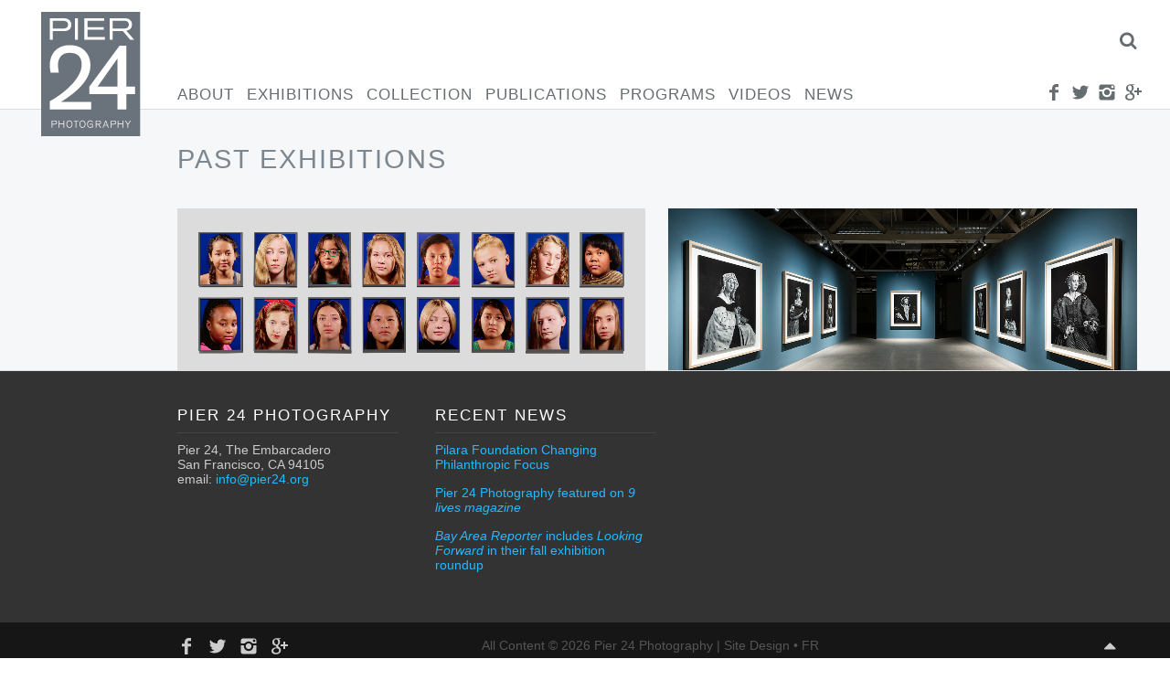

--- FILE ---
content_type: text/html; charset=UTF-8
request_url: https://pier24.org/exhibition/collected/collected-forweb-3a/
body_size: 11161
content:
<!DOCTYPE html>
<html lang="en-US">
	<head>
		<!--[if lt IE 9]>
		<script src="https://pier24.org/pilarafoundation/wp-content/themes/p24/js/html5shiv.js"></script>
		<![endif]-->
		<meta charset="UTF-8" />
		<meta lang="en">
		<meta name = "viewport" content = "user-scalable=no, initial-scale=1.0, maximum-scale=1.0, width=device-width">

		<title>Pier 24 Collected - Pier 24</title>

		<link rel="profile" href="http://gmpg.org/xfn/11" />
		<link rel="stylesheet" type="text/css" media="all" href="https://pier24.org/pilarafoundation/wp-content/themes/p24/style.css" />
		<link rel="stylesheet" type="text/css" href="https://pier24.org/pilarafoundation/wp-content/themes/p24/js/touchTouch/touchTouch.css" />
		<link rel="pingback" href="https://pier24.org/pilarafoundation/xmlrpc.php" />
		<meta name='robots' content='index, follow, max-image-preview:large, max-snippet:-1, max-video-preview:-1' />

	<!-- This site is optimized with the Yoast SEO plugin v24.9 - https://yoast.com/wordpress/plugins/seo/ -->
	<link rel="canonical" href="https://pier24.org/exhibition/collected/" />
	<meta property="og:locale" content="en_US" />
	<meta property="og:type" content="article" />
	<meta property="og:title" content="Collected - Pier 24" />
	<meta property="og:description" content="Photography has been a central artistic practice in the San Francisco Bay Area for more than 150 years. Countless photographers—from Eadweard Muybridge and Carleton Watkins in the nineteenth century to contemporary practitioners such as Katy Grannan, Richard Misrach, and Henry Wessel—have been drawn to this region and made it their home. Ambitious and innovative, many [&hellip;]" />
	<meta property="og:url" content="https://pier24.org/exhibition/collected/" />
	<meta property="og:site_name" content="Pier 24" />
	<meta property="article:modified_time" content="2017-03-28T16:26:29+00:00" />
	<meta property="og:image" content="https://pier24.org/pilarafoundation/wp-content/uploads/2016/03/Hido_Cropped.jpg" />
	<meta property="og:image:width" content="1400" />
	<meta property="og:image:height" content="608" />
	<meta property="og:image:type" content="image/jpeg" />
	<meta name="twitter:card" content="summary_large_image" />
	<meta name="twitter:label1" content="Est. reading time" />
	<meta name="twitter:data1" content="2 minutes" />
	<script type="application/ld+json" class="yoast-schema-graph">{"@context":"https://schema.org","@graph":[{"@type":"WebPage","@id":"https://pier24.org/exhibition/collected/","url":"https://pier24.org/exhibition/collected/","name":"Collected - Pier 24","isPartOf":{"@id":"https://pier24.org/#website"},"primaryImageOfPage":{"@id":"https://pier24.org/exhibition/collected/#primaryimage"},"image":{"@id":"https://pier24.org/exhibition/collected/#primaryimage"},"thumbnailUrl":"https://pier24.org/pilarafoundation/wp-content/uploads/2016/03/Hido_Cropped.jpg","datePublished":"2016-03-09T01:11:33+00:00","dateModified":"2017-03-28T16:26:29+00:00","breadcrumb":{"@id":"https://pier24.org/exhibition/collected/#breadcrumb"},"inLanguage":"en-US","potentialAction":[{"@type":"ReadAction","target":["https://pier24.org/exhibition/collected/"]}]},{"@type":"ImageObject","inLanguage":"en-US","@id":"https://pier24.org/exhibition/collected/#primaryimage","url":"https://pier24.org/pilarafoundation/wp-content/uploads/2016/03/Hido_Cropped.jpg","contentUrl":"https://pier24.org/pilarafoundation/wp-content/uploads/2016/03/Hido_Cropped.jpg","width":1400,"height":608},{"@type":"BreadcrumbList","@id":"https://pier24.org/exhibition/collected/#breadcrumb","itemListElement":[{"@type":"ListItem","position":1,"name":"Home","item":"https://pier24.org/"},{"@type":"ListItem","position":2,"name":"Collected"}]},{"@type":"WebSite","@id":"https://pier24.org/#website","url":"https://pier24.org/","name":"Pier 24","description":"","potentialAction":[{"@type":"SearchAction","target":{"@type":"EntryPoint","urlTemplate":"https://pier24.org/?s={search_term_string}"},"query-input":{"@type":"PropertyValueSpecification","valueRequired":true,"valueName":"search_term_string"}}],"inLanguage":"en-US"}]}</script>
	<!-- / Yoast SEO plugin. -->


<link rel="alternate" title="oEmbed (JSON)" type="application/json+oembed" href="https://pier24.org/wp-json/oembed/1.0/embed?url=https%3A%2F%2Fpier24.org%2Fexhibition%2Fcollected%2F" />
<link rel="alternate" title="oEmbed (XML)" type="text/xml+oembed" href="https://pier24.org/wp-json/oembed/1.0/embed?url=https%3A%2F%2Fpier24.org%2Fexhibition%2Fcollected%2F&#038;format=xml" />
<style id='wp-img-auto-sizes-contain-inline-css' type='text/css'>
img:is([sizes=auto i],[sizes^="auto," i]){contain-intrinsic-size:3000px 1500px}
/*# sourceURL=wp-img-auto-sizes-contain-inline-css */
</style>
<link rel='stylesheet' id='sbi_styles-css' href='https://pier24.org/pilarafoundation/wp-content/plugins/instagram-feed/css/sbi-styles.min.css' type='text/css' media='all' />
<style id='wp-emoji-styles-inline-css' type='text/css'>

	img.wp-smiley, img.emoji {
		display: inline !important;
		border: none !important;
		box-shadow: none !important;
		height: 1em !important;
		width: 1em !important;
		margin: 0 0.07em !important;
		vertical-align: -0.1em !important;
		background: none !important;
		padding: 0 !important;
	}
/*# sourceURL=wp-emoji-styles-inline-css */
</style>
<style id='wp-block-library-inline-css' type='text/css'>
:root{--wp-block-synced-color:#7a00df;--wp-block-synced-color--rgb:122,0,223;--wp-bound-block-color:var(--wp-block-synced-color);--wp-editor-canvas-background:#ddd;--wp-admin-theme-color:#007cba;--wp-admin-theme-color--rgb:0,124,186;--wp-admin-theme-color-darker-10:#006ba1;--wp-admin-theme-color-darker-10--rgb:0,107,160.5;--wp-admin-theme-color-darker-20:#005a87;--wp-admin-theme-color-darker-20--rgb:0,90,135;--wp-admin-border-width-focus:2px}@media (min-resolution:192dpi){:root{--wp-admin-border-width-focus:1.5px}}.wp-element-button{cursor:pointer}:root .has-very-light-gray-background-color{background-color:#eee}:root .has-very-dark-gray-background-color{background-color:#313131}:root .has-very-light-gray-color{color:#eee}:root .has-very-dark-gray-color{color:#313131}:root .has-vivid-green-cyan-to-vivid-cyan-blue-gradient-background{background:linear-gradient(135deg,#00d084,#0693e3)}:root .has-purple-crush-gradient-background{background:linear-gradient(135deg,#34e2e4,#4721fb 50%,#ab1dfe)}:root .has-hazy-dawn-gradient-background{background:linear-gradient(135deg,#faaca8,#dad0ec)}:root .has-subdued-olive-gradient-background{background:linear-gradient(135deg,#fafae1,#67a671)}:root .has-atomic-cream-gradient-background{background:linear-gradient(135deg,#fdd79a,#004a59)}:root .has-nightshade-gradient-background{background:linear-gradient(135deg,#330968,#31cdcf)}:root .has-midnight-gradient-background{background:linear-gradient(135deg,#020381,#2874fc)}:root{--wp--preset--font-size--normal:16px;--wp--preset--font-size--huge:42px}.has-regular-font-size{font-size:1em}.has-larger-font-size{font-size:2.625em}.has-normal-font-size{font-size:var(--wp--preset--font-size--normal)}.has-huge-font-size{font-size:var(--wp--preset--font-size--huge)}.has-text-align-center{text-align:center}.has-text-align-left{text-align:left}.has-text-align-right{text-align:right}.has-fit-text{white-space:nowrap!important}#end-resizable-editor-section{display:none}.aligncenter{clear:both}.items-justified-left{justify-content:flex-start}.items-justified-center{justify-content:center}.items-justified-right{justify-content:flex-end}.items-justified-space-between{justify-content:space-between}.screen-reader-text{border:0;clip-path:inset(50%);height:1px;margin:-1px;overflow:hidden;padding:0;position:absolute;width:1px;word-wrap:normal!important}.screen-reader-text:focus{background-color:#ddd;clip-path:none;color:#444;display:block;font-size:1em;height:auto;left:5px;line-height:normal;padding:15px 23px 14px;text-decoration:none;top:5px;width:auto;z-index:100000}html :where(.has-border-color){border-style:solid}html :where([style*=border-top-color]){border-top-style:solid}html :where([style*=border-right-color]){border-right-style:solid}html :where([style*=border-bottom-color]){border-bottom-style:solid}html :where([style*=border-left-color]){border-left-style:solid}html :where([style*=border-width]){border-style:solid}html :where([style*=border-top-width]){border-top-style:solid}html :where([style*=border-right-width]){border-right-style:solid}html :where([style*=border-bottom-width]){border-bottom-style:solid}html :where([style*=border-left-width]){border-left-style:solid}html :where(img[class*=wp-image-]){height:auto;max-width:100%}:where(figure){margin:0 0 1em}html :where(.is-position-sticky){--wp-admin--admin-bar--position-offset:var(--wp-admin--admin-bar--height,0px)}@media screen and (max-width:600px){html :where(.is-position-sticky){--wp-admin--admin-bar--position-offset:0px}}

/*# sourceURL=wp-block-library-inline-css */
</style><style id='global-styles-inline-css' type='text/css'>
:root{--wp--preset--aspect-ratio--square: 1;--wp--preset--aspect-ratio--4-3: 4/3;--wp--preset--aspect-ratio--3-4: 3/4;--wp--preset--aspect-ratio--3-2: 3/2;--wp--preset--aspect-ratio--2-3: 2/3;--wp--preset--aspect-ratio--16-9: 16/9;--wp--preset--aspect-ratio--9-16: 9/16;--wp--preset--color--black: #000000;--wp--preset--color--cyan-bluish-gray: #abb8c3;--wp--preset--color--white: #ffffff;--wp--preset--color--pale-pink: #f78da7;--wp--preset--color--vivid-red: #cf2e2e;--wp--preset--color--luminous-vivid-orange: #ff6900;--wp--preset--color--luminous-vivid-amber: #fcb900;--wp--preset--color--light-green-cyan: #7bdcb5;--wp--preset--color--vivid-green-cyan: #00d084;--wp--preset--color--pale-cyan-blue: #8ed1fc;--wp--preset--color--vivid-cyan-blue: #0693e3;--wp--preset--color--vivid-purple: #9b51e0;--wp--preset--gradient--vivid-cyan-blue-to-vivid-purple: linear-gradient(135deg,rgb(6,147,227) 0%,rgb(155,81,224) 100%);--wp--preset--gradient--light-green-cyan-to-vivid-green-cyan: linear-gradient(135deg,rgb(122,220,180) 0%,rgb(0,208,130) 100%);--wp--preset--gradient--luminous-vivid-amber-to-luminous-vivid-orange: linear-gradient(135deg,rgb(252,185,0) 0%,rgb(255,105,0) 100%);--wp--preset--gradient--luminous-vivid-orange-to-vivid-red: linear-gradient(135deg,rgb(255,105,0) 0%,rgb(207,46,46) 100%);--wp--preset--gradient--very-light-gray-to-cyan-bluish-gray: linear-gradient(135deg,rgb(238,238,238) 0%,rgb(169,184,195) 100%);--wp--preset--gradient--cool-to-warm-spectrum: linear-gradient(135deg,rgb(74,234,220) 0%,rgb(151,120,209) 20%,rgb(207,42,186) 40%,rgb(238,44,130) 60%,rgb(251,105,98) 80%,rgb(254,248,76) 100%);--wp--preset--gradient--blush-light-purple: linear-gradient(135deg,rgb(255,206,236) 0%,rgb(152,150,240) 100%);--wp--preset--gradient--blush-bordeaux: linear-gradient(135deg,rgb(254,205,165) 0%,rgb(254,45,45) 50%,rgb(107,0,62) 100%);--wp--preset--gradient--luminous-dusk: linear-gradient(135deg,rgb(255,203,112) 0%,rgb(199,81,192) 50%,rgb(65,88,208) 100%);--wp--preset--gradient--pale-ocean: linear-gradient(135deg,rgb(255,245,203) 0%,rgb(182,227,212) 50%,rgb(51,167,181) 100%);--wp--preset--gradient--electric-grass: linear-gradient(135deg,rgb(202,248,128) 0%,rgb(113,206,126) 100%);--wp--preset--gradient--midnight: linear-gradient(135deg,rgb(2,3,129) 0%,rgb(40,116,252) 100%);--wp--preset--font-size--small: 13px;--wp--preset--font-size--medium: 20px;--wp--preset--font-size--large: 36px;--wp--preset--font-size--x-large: 42px;--wp--preset--spacing--20: 0.44rem;--wp--preset--spacing--30: 0.67rem;--wp--preset--spacing--40: 1rem;--wp--preset--spacing--50: 1.5rem;--wp--preset--spacing--60: 2.25rem;--wp--preset--spacing--70: 3.38rem;--wp--preset--spacing--80: 5.06rem;--wp--preset--shadow--natural: 6px 6px 9px rgba(0, 0, 0, 0.2);--wp--preset--shadow--deep: 12px 12px 50px rgba(0, 0, 0, 0.4);--wp--preset--shadow--sharp: 6px 6px 0px rgba(0, 0, 0, 0.2);--wp--preset--shadow--outlined: 6px 6px 0px -3px rgb(255, 255, 255), 6px 6px rgb(0, 0, 0);--wp--preset--shadow--crisp: 6px 6px 0px rgb(0, 0, 0);}:where(.is-layout-flex){gap: 0.5em;}:where(.is-layout-grid){gap: 0.5em;}body .is-layout-flex{display: flex;}.is-layout-flex{flex-wrap: wrap;align-items: center;}.is-layout-flex > :is(*, div){margin: 0;}body .is-layout-grid{display: grid;}.is-layout-grid > :is(*, div){margin: 0;}:where(.wp-block-columns.is-layout-flex){gap: 2em;}:where(.wp-block-columns.is-layout-grid){gap: 2em;}:where(.wp-block-post-template.is-layout-flex){gap: 1.25em;}:where(.wp-block-post-template.is-layout-grid){gap: 1.25em;}.has-black-color{color: var(--wp--preset--color--black) !important;}.has-cyan-bluish-gray-color{color: var(--wp--preset--color--cyan-bluish-gray) !important;}.has-white-color{color: var(--wp--preset--color--white) !important;}.has-pale-pink-color{color: var(--wp--preset--color--pale-pink) !important;}.has-vivid-red-color{color: var(--wp--preset--color--vivid-red) !important;}.has-luminous-vivid-orange-color{color: var(--wp--preset--color--luminous-vivid-orange) !important;}.has-luminous-vivid-amber-color{color: var(--wp--preset--color--luminous-vivid-amber) !important;}.has-light-green-cyan-color{color: var(--wp--preset--color--light-green-cyan) !important;}.has-vivid-green-cyan-color{color: var(--wp--preset--color--vivid-green-cyan) !important;}.has-pale-cyan-blue-color{color: var(--wp--preset--color--pale-cyan-blue) !important;}.has-vivid-cyan-blue-color{color: var(--wp--preset--color--vivid-cyan-blue) !important;}.has-vivid-purple-color{color: var(--wp--preset--color--vivid-purple) !important;}.has-black-background-color{background-color: var(--wp--preset--color--black) !important;}.has-cyan-bluish-gray-background-color{background-color: var(--wp--preset--color--cyan-bluish-gray) !important;}.has-white-background-color{background-color: var(--wp--preset--color--white) !important;}.has-pale-pink-background-color{background-color: var(--wp--preset--color--pale-pink) !important;}.has-vivid-red-background-color{background-color: var(--wp--preset--color--vivid-red) !important;}.has-luminous-vivid-orange-background-color{background-color: var(--wp--preset--color--luminous-vivid-orange) !important;}.has-luminous-vivid-amber-background-color{background-color: var(--wp--preset--color--luminous-vivid-amber) !important;}.has-light-green-cyan-background-color{background-color: var(--wp--preset--color--light-green-cyan) !important;}.has-vivid-green-cyan-background-color{background-color: var(--wp--preset--color--vivid-green-cyan) !important;}.has-pale-cyan-blue-background-color{background-color: var(--wp--preset--color--pale-cyan-blue) !important;}.has-vivid-cyan-blue-background-color{background-color: var(--wp--preset--color--vivid-cyan-blue) !important;}.has-vivid-purple-background-color{background-color: var(--wp--preset--color--vivid-purple) !important;}.has-black-border-color{border-color: var(--wp--preset--color--black) !important;}.has-cyan-bluish-gray-border-color{border-color: var(--wp--preset--color--cyan-bluish-gray) !important;}.has-white-border-color{border-color: var(--wp--preset--color--white) !important;}.has-pale-pink-border-color{border-color: var(--wp--preset--color--pale-pink) !important;}.has-vivid-red-border-color{border-color: var(--wp--preset--color--vivid-red) !important;}.has-luminous-vivid-orange-border-color{border-color: var(--wp--preset--color--luminous-vivid-orange) !important;}.has-luminous-vivid-amber-border-color{border-color: var(--wp--preset--color--luminous-vivid-amber) !important;}.has-light-green-cyan-border-color{border-color: var(--wp--preset--color--light-green-cyan) !important;}.has-vivid-green-cyan-border-color{border-color: var(--wp--preset--color--vivid-green-cyan) !important;}.has-pale-cyan-blue-border-color{border-color: var(--wp--preset--color--pale-cyan-blue) !important;}.has-vivid-cyan-blue-border-color{border-color: var(--wp--preset--color--vivid-cyan-blue) !important;}.has-vivid-purple-border-color{border-color: var(--wp--preset--color--vivid-purple) !important;}.has-vivid-cyan-blue-to-vivid-purple-gradient-background{background: var(--wp--preset--gradient--vivid-cyan-blue-to-vivid-purple) !important;}.has-light-green-cyan-to-vivid-green-cyan-gradient-background{background: var(--wp--preset--gradient--light-green-cyan-to-vivid-green-cyan) !important;}.has-luminous-vivid-amber-to-luminous-vivid-orange-gradient-background{background: var(--wp--preset--gradient--luminous-vivid-amber-to-luminous-vivid-orange) !important;}.has-luminous-vivid-orange-to-vivid-red-gradient-background{background: var(--wp--preset--gradient--luminous-vivid-orange-to-vivid-red) !important;}.has-very-light-gray-to-cyan-bluish-gray-gradient-background{background: var(--wp--preset--gradient--very-light-gray-to-cyan-bluish-gray) !important;}.has-cool-to-warm-spectrum-gradient-background{background: var(--wp--preset--gradient--cool-to-warm-spectrum) !important;}.has-blush-light-purple-gradient-background{background: var(--wp--preset--gradient--blush-light-purple) !important;}.has-blush-bordeaux-gradient-background{background: var(--wp--preset--gradient--blush-bordeaux) !important;}.has-luminous-dusk-gradient-background{background: var(--wp--preset--gradient--luminous-dusk) !important;}.has-pale-ocean-gradient-background{background: var(--wp--preset--gradient--pale-ocean) !important;}.has-electric-grass-gradient-background{background: var(--wp--preset--gradient--electric-grass) !important;}.has-midnight-gradient-background{background: var(--wp--preset--gradient--midnight) !important;}.has-small-font-size{font-size: var(--wp--preset--font-size--small) !important;}.has-medium-font-size{font-size: var(--wp--preset--font-size--medium) !important;}.has-large-font-size{font-size: var(--wp--preset--font-size--large) !important;}.has-x-large-font-size{font-size: var(--wp--preset--font-size--x-large) !important;}
/*# sourceURL=global-styles-inline-css */
</style>

<style id='classic-theme-styles-inline-css' type='text/css'>
/*! This file is auto-generated */
.wp-block-button__link{color:#fff;background-color:#32373c;border-radius:9999px;box-shadow:none;text-decoration:none;padding:calc(.667em + 2px) calc(1.333em + 2px);font-size:1.125em}.wp-block-file__button{background:#32373c;color:#fff;text-decoration:none}
/*# sourceURL=/wp-includes/css/classic-themes.min.css */
</style>
<script type="text/javascript" src="https://pier24.org/pilarafoundation/wp-includes/js/jquery/jquery.min.js" id="jquery-core-js"></script>
<script type="text/javascript" src="https://pier24.org/pilarafoundation/wp-includes/js/jquery/jquery-migrate.min.js" id="jquery-migrate-js"></script>
<script type="text/javascript" src="https://pier24.org/pilarafoundation/wp-content/themes/p24/js/jquery.smoothState.js" id="smoothstate-js"></script>
<script type="text/javascript" src="https://pier24.org/pilarafoundation/wp-content/themes/p24/js/plugins.js" id="plugins-js"></script>
<script type="text/javascript" src="https://pier24.org/pilarafoundation/wp-content/themes/p24/js/functions.js" id="siteFunctions-js"></script>
<link rel="https://api.w.org/" href="https://pier24.org/wp-json/" /><link rel="EditURI" type="application/rsd+xml" title="RSD" href="https://pier24.org/pilarafoundation/xmlrpc.php?rsd" />
<meta name="generator" content="WordPress 6.9" />
<link rel='shortlink' href='https://pier24.org/?p=2887' />
  <script async src="https://www.googletagmanager.com/gtag/js?id=UA-97400376-12"></script>
  <script>
    window.dataLayer = window.dataLayer || [];
    function gtag(){dataLayer.push(arguments);}
    gtag('js', new Date());
    gtag('config', 'UA-97400376-12');
  </script>
		<link rel="apple-touch-icon" sizes="57x57" href="/favicon/apple-icon-57x57.png">
		<link rel="apple-touch-icon" sizes="60x60" href="/favicon/apple-icon-60x60.png">
		<link rel="apple-touch-icon" sizes="72x72" href="/favicon/apple-icon-72x72.png">
		<link rel="apple-touch-icon" sizes="76x76" href="/favicon/apple-icon-76x76.png">
		<link rel="apple-touch-icon" sizes="114x114" href="/favicon/apple-icon-114x114.png">
		<link rel="apple-touch-icon" sizes="120x120" href="/favicon/apple-icon-120x120.png">
		<link rel="apple-touch-icon" sizes="144x144" href="/favicon/apple-icon-144x144.png">
		<link rel="apple-touch-icon" sizes="152x152" href="/favicon/apple-icon-152x152.png">
		<link rel="apple-touch-icon" sizes="180x180" href="/favicon/apple-icon-180x180.png">
		<link rel="icon" type="image/png" sizes="192x192"  href="/favicon/android-icon-192x192.png">
		<link rel="icon" type="image/png" sizes="32x32" href="/favicon/favicon-32x32.png">
		<link rel="icon" type="image/png" sizes="96x96" href="/favicon/favicon-96x96.png">
		<link rel="icon" type="image/png" sizes="16x16" href="/favicon/favicon-16x16.png">
		<link rel="manifest" href="/favicon/manifest.json">
		<meta name="msapplication-TileColor" content="#ffffff">
		<meta name="msapplication-TileImage" content="/favicon/ms-icon-144x144.png">
		<meta name="theme-color" content="#ffffff">
	</head>

	<body id="body" class="wp-singular exhibition-template-default single single-exhibition postid-2887 wp-theme-p24"><svg display="none"  version="1.1" xmlns="http://www.w3.org/2000/svg" xmlns:xlink="http://www.w3.org/1999/xlink" width="587" height="69" viewBox="0 0 587 69"><defs><g id="icon-facebook"><path class="path1" d="M24 6.606h-4.57c-0.541 0-1.144 0.71-1.144 1.662v3.299h5.714v4.704h-5.714v14.128h-5.395v-14.126h-4.891v-4.706h4.891v-2.768c0-3.97 2.755-7.2 6.538-7.2h4.571v5.006z"></path></g><g id="icon-twitter"><path class="path1" d="M30.72 6.869c-1.085 0.482-2.248 0.805-3.47 0.952 1.248-0.747 2.206-1.931 2.656-3.341-1.166 0.691-2.459 1.195-3.834 1.466-1.102-1.174-2.672-1.907-4.41-1.907-3.336 0-6.040 2.704-6.040 6.038 0 0.474 0.053 0.934 0.157 1.376-5.019-0.251-9.47-2.656-12.448-6.31-0.522 0.891-0.821 1.93-0.821 3.037 0 2.096 1.067 3.944 2.688 5.027-0.99-0.032-1.922-0.302-2.736-0.755 0 0.026 0 0.050 0 0.075 0 2.926 2.083 5.366 4.845 5.923-0.506 0.138-1.040 0.211-1.592 0.211-0.389 0-0.766-0.037-1.136-0.107 0.768 2.4 3 4.146 5.642 4.194-2.067 1.621-4.67 2.586-7.501 2.586-0.488 0-0.968-0.029-1.44-0.085 2.672 1.714 5.846 2.714 9.259 2.714 11.109 0 17.184-9.203 17.184-17.186 0-0.261-0.005-0.522-0.018-0.781 1.181-0.851 2.203-1.915 3.014-3.126z"></path></g><g id="icon-instagram"><path class="path1" d="M24.32 16c0 4.595-3.726 8.32-8.32 8.32-4.595 0-8.32-3.725-8.32-8.32 0-0.547 0.054-1.082 0.157-1.6h-5.597v11.059c0 2.374 1.923 4.301 4.301 4.301h18.918c2.374 0 4.301-1.925 4.301-4.301v-11.059h-5.595c0.101 0.518 0.155 1.053 0.155 1.6zM25.459 2.24h-18.918c-2.376 0-4.301 1.926-4.301 4.301v4.659h6.966c1.506-2.128 3.987-3.52 6.794-3.52s5.288 1.392 6.794 3.52h6.966v-4.659c0-2.374-1.926-4.301-4.301-4.301zM27.563 7.552c0 0.424-0.346 0.768-0.768 0.768h-2.302c-0.422 0-0.768-0.346-0.768-0.768v-2.304c0-0.424 0.347-0.768 0.768-0.768h2.302c0.424 0 0.768 0.346 0.768 0.768v2.304zM21.12 16c0-2.829-2.293-5.12-5.12-5.12s-5.12 2.291-5.12 5.12 2.293 5.12 5.12 5.12 5.12-2.291 5.12-5.12z"></path></g><g id="icon-googleplus"><path class="path1" d="M3.184 8.942c0 2.389 0.798 4.115 2.371 5.128 1.288 0.83 2.784 0.955 3.562 0.955 0.189 0 0.339-0.008 0.445-0.014 0 0-0.246 1.605 0.944 3.194l-0.054-0.002c-2.062 0-8.79 0.432-8.79 5.963 0 5.627 6.179 5.912 7.418 5.912 0.098 0 0.154-0.002 0.154-0.002 0.014 0 0.102 0.003 0.253 0.003 0.795 0 2.851-0.099 4.762-1.029 2.477-1.202 3.734-3.294 3.734-6.216 0-2.824-1.914-4.504-3.312-5.733-0.853-0.749-1.59-1.395-1.59-2.024 0-0.64 0.538-1.122 1.219-1.731 1.101-0.986 2.141-2.389 2.141-5.042 0-2.333-0.302-3.898-2.166-4.89 0.195-0.099 0.882-0.171 1.222-0.219 1.010-0.138 2.486-0.294 2.486-1.118v-0.158h-7.357c-0.074 0.002-7.44 0.275-7.44 7.022zM15.061 23.363c0.141 2.25-1.784 3.91-4.674 4.12-2.934 0.216-5.352-1.106-5.493-3.355-0.067-1.080 0.406-2.138 1.336-2.981 0.944-0.853 2.237-1.379 3.646-1.485 0.166-0.010 0.331-0.018 0.496-0.018 2.715 0 4.555 1.597 4.688 3.718zM13.139 7.402c0.722 2.539-0.368 5.194-2.104 5.683-0.2 0.056-0.406 0.085-0.614 0.085-1.592 0-3.168-1.61-3.752-3.827-0.326-1.246-0.301-2.334 0.074-3.382 0.368-1.029 1.029-1.726 1.861-1.96 0.2-0.058 0.408-0.085 0.616-0.085 1.92 0 3.155 0.797 3.92 3.486zM25.538 12.931v-4.8h-3.040v4.8h-4.8v3.040h4.8v4.8h3.040v-4.8h4.8v-3.040h-4.8z"></path></g><g id="icon-pinterest"><path class="path1" d="M13.786 21.165c-0.84 4.405-1.866 8.629-4.906 10.835-0.938-6.659 1.378-11.659 2.453-16.968-1.834-3.088 0.221-9.299 4.090-7.768 4.76 1.883-4.122 11.477 1.84 12.675 6.226 1.251 8.766-10.8 4.907-14.718-5.578-5.661-16.237-0.131-14.925 7.97 0.318 1.981 2.365 2.582 0.818 5.315-3.57-0.79-4.635-3.606-4.498-7.36 0.221-6.142 5.52-10.443 10.835-11.038 6.723-0.754 13.032 2.467 13.901 8.79 0.981 7.136-3.032 14.866-10.222 14.309-1.947-0.149-2.765-1.114-4.293-2.042z"></path></g><g id="icon-menu"><path class="path1" d="M2 6h28v6h-28zM2 14h28v6h-28zM2 22h28v6h-28z"></path></g><g id="icon-chevron-left"><path class="path1" d="M20.901-0.056l2.661-0.001l-9.95,16.007l9.95,16.014l-1.674-0.009l-0.98,0.009L10.75,15.95"></path></g><g id="icon-chevron-right"><path class="path1" d="M23.562,15.95L13.404,31.964l-0.98-0.009l-1.674,0.009L20.7,15.95L10.75-0.057l2.661,0.001"></path></g><g id="icon-sort-up"><path class="path1" d="M18.286 12.571q0 0.464-0.339 0.804t-0.804 0.339h-16q-0.464 0-0.804-0.339t-0.339-0.804 0.339-0.804l8-8q0.339-0.339 0.804-0.339t0.804 0.339l8 8q0.339 0.339 0.339 0.804z"></path></g><g id="icon-search"><path class="path1" d="M20.571 14.857q0-3.304-2.348-5.652t-5.652-2.348-5.652 2.348-2.348 5.652 2.348 5.652 5.652 2.348 5.652-2.348 2.348-5.652zM29.714 29.714q0 0.929-0.679 1.607t-1.607 0.679q-0.964 0-1.607-0.679l-6.125-6.107q-3.196 2.214-7.125 2.214-2.554 0-4.884-0.991t-4.018-2.679-2.679-4.018-0.991-4.884 0.991-4.884 2.679-4.018 4.018-2.679 4.884-0.991 4.884 0.991 4.018 2.679 2.679 4.018 0.991 4.884q0 3.929-2.214 7.125l6.125 6.125q0.661 0.661 0.661 1.607z"></path></g><g id="icon-x"><path class="path1" d="M23.179 23.607q0 0.714-0.5 1.214l-2.429 2.429q-0.5 0.5-1.214 0.5t-1.214-0.5l-5.25-5.25-5.25 5.25q-0.5 0.5-1.214 0.5t-1.214-0.5l-2.429-2.429q-0.5-0.5-0.5-1.214t0.5-1.214l5.25-5.25-5.25-5.25q-0.5-0.5-0.5-1.214t0.5-1.214l2.429-2.429q0.5-0.5 1.214-0.5t1.214 0.5l5.25 5.25 5.25-5.25q0.5-0.5 1.214-0.5t1.214 0.5l2.429 2.429q0.5 0.5 0.5 1.214t-0.5 1.214l-5.25 5.25 5.25 5.25q0.5 0.5 0.5 1.214z"></path></g></defs></svg>
		<div id="mobile-logo">
			<h1>
				<a href="https://pier24.org/" title="Pier 24" rel="home"><img id="logoImg" src="https://pier24.org/pilarafoundation/wp-content/themes/p24/images/logo.svg"></a>
			</h1>
		</div>
		<header class="">
			<nav id="nav" >
				<div id="nav-inner">
					<div id="search">
						<div class="content-inner">
							<form method="get" id="search_form" action="https://pier24.org"/>
							       <input id="search-box" type="text" class="text" name="s" value="" >
							       <input type="submit" class="submit" value="Search"  />
							</form>
							<a href="#" id="search-close" class="icon icon-x " ><svg class="svg icon icon-x" viewBox="0 0 32 32"><use xlink:href="#icon-x" ></use></svg><img src="https://pier24.org/pilarafoundation/wp-content/themes/p24/images/socnets/x.png" class="no-svg"></a>						</div>
					</div>
					<div id="logo">
						<h1>
							<a href="https://pier24.org/" title="Pier 24" rel="home"><img id="logoImg" src="https://pier24.org/pilarafoundation/wp-content/themes/p24/images/logo.svg"></a>
						</h1>
					</div>
					<div class="menu-cont"><ul id="menu-main-menu" class="menu"><li id="menu-item-130" class="menu-item menu-item-type-post_type menu-item-object-page menu-item-130"><a href="https://pier24.org/about/">About</a></li>
<li id="menu-item-143" class="menu-item menu-item-type-post_type menu-item-object-page menu-item-143"><a href="https://pier24.org/exhibitions/">Exhibitions</a></li>
<li id="menu-item-128" class="menu-item menu-item-type-post_type menu-item-object-page menu-item-128"><a href="https://pier24.org/collection/">Collection</a></li>
<li id="menu-item-129" class="menu-item menu-item-type-post_type menu-item-object-page menu-item-129"><a href="https://pier24.org/publications/">Publications</a></li>
<li id="menu-item-142" class="menu-item menu-item-type-post_type menu-item-object-page menu-item-142"><a href="https://pier24.org/programs/">Programs</a></li>
<li id="menu-item-3197" class="menu-item menu-item-type-post_type menu-item-object-page menu-item-3197"><a href="https://pier24.org/videos/">Videos</a></li>
<li id="menu-item-127" class="menu-item menu-item-type-post_type menu-item-object-page current_page_parent menu-item-127"><a href="https://pier24.org/news/">News</a></li>
</ul></div>
					<div id="socnets">
						<a href="https://www.facebook.com/pages/Pier-24-Photography/114021695318519" id="" class="icon icon-facebook " target="_blank"><svg class="svg icon icon-facebook" viewBox="0 0 32 32"><use xlink:href="#icon-facebook" ></use></svg><img src="https://pier24.org/pilarafoundation/wp-content/themes/p24/images/socnets/facebook.png" class="no-svg"></a>						<a href="https://twitter.com/Pier24SF" id="" class="icon icon-twitter " target="_blank"><svg class="svg icon icon-twitter" viewBox="0 0 32 32"><use xlink:href="#icon-twitter" ></use></svg><img src="https://pier24.org/pilarafoundation/wp-content/themes/p24/images/socnets/twitter.png" class="no-svg"></a>						<a href="https://instagram.com/pier24photography/" id="" class="icon icon-instagram " target="_blank"><svg class="svg icon icon-instagram" viewBox="0 0 32 32"><use xlink:href="#icon-instagram" ></use></svg><img src="https://pier24.org/pilarafoundation/wp-content/themes/p24/images/socnets/instagram.png" class="no-svg"></a>						<a href="https://plus.google.com/102807163449983908829/about" id="" class="icon icon-googleplus " target="_blank"><svg class="svg icon icon-googleplus" viewBox="0 0 32 32"><use xlink:href="#icon-googleplus" ></use></svg><img src="https://pier24.org/pilarafoundation/wp-content/themes/p24/images/socnets/googleplus.png" class="no-svg"></a>					</div>
					<a href="#" id="menu-button" class="hidedesktop text-button icon-menu">MENU</a>
					<a href="#" id="menu-close" class="icon icon-x hidedesktop" ><svg class="svg icon icon-x" viewBox="0 0 32 32"><use xlink:href="#icon-x" ></use></svg><img src="https://pier24.org/pilarafoundation/wp-content/themes/p24/images/socnets/x.png" class="no-svg"></a>					<a href="#" id="search-icon" class="icon icon-search " ><svg class="svg icon icon-search" viewBox="0 0 32 32"><use xlink:href="#icon-search" ></use></svg><img src="https://pier24.org/pilarafoundation/wp-content/themes/p24/images/socnets/search.png" class="no-svg"></a>				</div>
			</nav>
<!-- 			<div id="visit"><a href="https://pier24.org/visit/" class="text-button">Visit Pier 24</a></div> -->
		</header>

<div id="content-wrap">
	
				
	
		
	
		
	<div class="offset-color">
		<div class="content-inner">
						<div id="past-exhibitions">
				<h2 class="offset-title">Past Exhibitions</h2>
				<div class="grid-container">
										<div class="past-exhibition">
						<a href="https://pier24.org/exhibition/looking-forward/">
						<div class="rollover-wrap"><img src="https://pier24.org/pilarafoundation/wp-content/uploads/2020/05/OLeary_Banner.jpg" class="img-rollover"></div>
						<h4>Looking Forward: Ten Years of Pier 24 Photography<br>
						<span class="subtitle">August 8, 2022 - December 16, 2023</span></h4>
						</a>
					</div>
										<div class="past-exhibition rightCol">
						<a href="https://pier24.org/exhibition/looking-back-ten-years-of-pier-24-photography/">
						<div class="rollover-wrap"><img src="https://pier24.org/pilarafoundation/wp-content/uploads/2019/05/LB_Install_Thumbnail.jpg" class="img-rollover"></div>
						<h4>Looking Back: Ten Years of Pier 24 Photography<br>
						<span class="subtitle">July 1, 2019 - March 31, 2022</span></h4>
						</a>
					</div>
										<div class="past-exhibition">
						<a href="https://pier24.org/exhibition/this-land/">
						<div class="rollover-wrap"><img src="https://pier24.org/pilarafoundation/wp-content/uploads/2018/04/Gilden_Install_Thumbnail.jpg" class="img-rollover"></div>
						<h4>This Land<br>
						<span class="subtitle">June 1, 2018 - April 25, 2019</span></h4>
						</a>
					</div>
										<div class="past-exhibition rightCol">
						<a href="https://pier24.org/exhibition/the-grain-of-the-present/">
						<div class="rollover-wrap"><img src="https://pier24.org/pilarafoundation/wp-content/uploads/2017/03/Winogrand_Install_Crop.jpg" class="img-rollover"></div>
						<h4>The Grain of the Present<br>
						<span class="subtitle">April 1, 2017 - March 31, 2018</span></h4>
						</a>
					</div>
										<div class="past-exhibition">
						<a href="https://pier24.org/exhibition/collected/">
						<div class="rollover-wrap"><img src="https://pier24.org/pilarafoundation/wp-content/uploads/2016/03/Hido_Cropped.jpg" class="img-rollover"></div>
						<h4>Collected<br>
						<span class="subtitle">May 2, 2016 - January 31, 2017</span></h4>
						</a>
					</div>
										<div class="past-exhibition rightCol">
						<a href="https://pier24.org/exhibition/paul-graham-the-whiteness-of-the-whale/">
						<div class="rollover-wrap"><img src="https://pier24.org/pilarafoundation/wp-content/uploads/2015/04/Paul_Graham_Cherries_Cover.jpg" class="img-rollover"></div>
						<h4>Paul Graham: The Whiteness of the Whale<br>
						<span class="subtitle">August 3, 2015 - February 29, 2016</span></h4>
						</a>
					</div>
										<div class="past-exhibition">
						<a href="https://pier24.org/exhibition/secondhand/">
						<div class="rollover-wrap"><img src="https://pier24.org/pilarafoundation/wp-content/uploads/2015/02/secondhand-2.jpg" class="img-rollover"></div>
						<h4>Secondhand<br>
						<span class="subtitle">August 1, 2014 - May 31, 2015</span></h4>
						</a>
					</div>
										<div class="past-exhibition rightCol">
						<a href="https://pier24.org/exhibition/a-sense-of-place/">
						<div class="rollover-wrap"><img src="https://pier24.org/pilarafoundation/wp-content/uploads/2015/04/7_A_Sense_of_Place.jpg" class="img-rollover"></div>
						<h4>A Sense of Place<br>
						<span class="subtitle">July 1, 2013 - May 30, 2014</span></h4>
						</a>
					</div>
										<div class="past-exhibition">
						<a href="https://pier24.org/exhibition/about-face/">
						<div class="rollover-wrap"><img src="https://pier24.org/pilarafoundation/wp-content/uploads/2015/04/12_About_Face-Edit.jpg" class="img-rollover"></div>
						<h4>About Face<br>
						<span class="subtitle">May 15, 2012 - April 30, 2013</span></h4>
						</a>
					</div>
										<div class="past-exhibition rightCol">
						<a href="https://pier24.org/exhibition/here/">
						<div class="rollover-wrap"><img src="https://pier24.org/pilarafoundation/wp-content/uploads/2015/04/11_Here.jpg" class="img-rollover"></div>
						<h4>Here.<br>
						<span class="subtitle">May 23, 2011 - January 31, 2012</span></h4>
						</a>
					</div>
										<div class="past-exhibition">
						<a href="https://pier24.org/exhibition/from-the-collection-of-randi-and-bob-fisher/">
						<div class="rollover-wrap"><img src="https://pier24.org/pilarafoundation/wp-content/uploads/2015/04/05_Fisher.jpg" class="img-rollover"></div>
						<h4>From the Collection of Randi and Bob Fisher<br>
						<span class="subtitle">September 16, 2010 - February 28, 2011</span></h4>
						</a>
					</div>
										<div class="past-exhibition rightCol">
						<a href="https://pier24.org/exhibition/pier-24-the-inaugural-exhibition/">
						<div class="rollover-wrap"><img src="https://pier24.org/pilarafoundation/wp-content/uploads/2015/04/09_Inaugural.jpg" class="img-rollover"></div>
						<h4>Pier 24: The Inaugural Exhibition<br>
						<span class="subtitle">March 16, 2010 - June 16, 2010</span></h4>
						</a>
					</div>
									</div>
			</div><!-- #past-echibitions -->
					</div><!-- .content-inner -->
	</div>


          <footer class="main-footer">
        <div id="footer" class="footer-inner">
          <li id="text-6" class="widget-container widget_text">			<div class="textwidget"><h3>PIER 24 PHOTOGRAPHY</h3>
<hr>
Pier 24, The Embarcadero
<br>San Francisco, CA 94105
<br>
email: <a href="mailto:info@pier24.org">info@pier24.org</a> 
</div>
		</li>
		<li id="recent-posts-3" class="widget-container widget_recent_entries">
		<h3 class="widget-title">Recent News</h3>
		<ul>
											<li>
					<a href="https://pier24.org/pilara-foundation-changing-philanthropic-focus/">Pilara Foundation Changing Philanthropic Focus</a>
									</li>
											<li>
					<a href="https://pier24.org/pier-24-photography-featured-on-9-lives-magazine/">Pier 24 Photography featured on <em>9 lives magazine</em></a>
									</li>
											<li>
					<a href="https://pier24.org/bay-area-reporter-includeslooking-forward-in-their-fall-exhibition-round-up/"><em>Bay Area Reporter</em> includes <em>Looking Forward</em> in their fall exhibition roundup</a>
									</li>
					</ul>

		</li>        </div>
      </footer>
      <div id="double-footer">
        <div class="footer-inner">
          <div class="threecol first">
            <div id="footer-socnets">
              <a href="https://www.facebook.com/pages/Pier-24-Photography/114021695318519" id="" class="icon icon-facebook " target="_blank"><svg class="svg icon icon-facebook" viewBox="0 0 32 32"><use xlink:href="#icon-facebook" ></use></svg><img src="https://pier24.org/pilarafoundation/wp-content/themes/p24/images/socnets/facebook.png" class="no-svg"></a>              <a href="https://twitter.com/Pier24SF" id="" class="icon icon-twitter " target="_blank"><svg class="svg icon icon-twitter" viewBox="0 0 32 32"><use xlink:href="#icon-twitter" ></use></svg><img src="https://pier24.org/pilarafoundation/wp-content/themes/p24/images/socnets/twitter.png" class="no-svg"></a>              <a href="https://instagram.com/pier24photography/" id="" class="icon icon-instagram " target="_blank"><svg class="svg icon icon-instagram" viewBox="0 0 32 32"><use xlink:href="#icon-instagram" ></use></svg><img src="https://pier24.org/pilarafoundation/wp-content/themes/p24/images/socnets/instagram.png" class="no-svg"></a>              <a href="https://plus.google.com/102807163449983908829/about" id="" class="icon icon-googleplus " target="_blank"><svg class="svg icon icon-googleplus" viewBox="0 0 32 32"><use xlink:href="#icon-googleplus" ></use></svg><img src="https://pier24.org/pilarafoundation/wp-content/themes/p24/images/socnets/googleplus.png" class="no-svg"></a>            </div>
          </div>
          <div id="footer-copy" class="sixcol" style="text-align: center; color: #555;">
            All Content &copy; 2026 Pier 24 Photography | <a href="https://www.futurereference.co" target="_blank" class="site-credit">Site Design • FR</a>
          </div>
          <div class="threecol right" style="text-align: right;"><a href="#body"><svg class="svg icon icon-sort-up" viewBox="0 0 32 32"><use xlink:href="#icon-sort-up" ></use></svg><img src="https://pier24.org/pilarafoundation/wp-content/themes/p24/images/socnets/sort-up.png" class="no-svg"></a></div>
        </div>
      </div>
    
  </div><!-- #content -->
</div><!-- #content-wrap -->

<script type="speculationrules">
{"prefetch":[{"source":"document","where":{"and":[{"href_matches":"/*"},{"not":{"href_matches":["/pilarafoundation/wp-*.php","/pilarafoundation/wp-admin/*","/pilarafoundation/wp-content/uploads/*","/pilarafoundation/wp-content/*","/pilarafoundation/wp-content/plugins/*","/pilarafoundation/wp-content/themes/p24/*","/*\\?(.+)"]}},{"not":{"selector_matches":"a[rel~=\"nofollow\"]"}},{"not":{"selector_matches":".no-prefetch, .no-prefetch a"}}]},"eagerness":"conservative"}]}
</script>
<!-- Instagram Feed JS -->
<script type="text/javascript">
var sbiajaxurl = "https://pier24.org/pilarafoundation/wp-admin/admin-ajax.php";
</script>
<script id="wp-emoji-settings" type="application/json">
{"baseUrl":"https://s.w.org/images/core/emoji/17.0.2/72x72/","ext":".png","svgUrl":"https://s.w.org/images/core/emoji/17.0.2/svg/","svgExt":".svg","source":{"concatemoji":"https://pier24.org/pilarafoundation/wp-includes/js/wp-emoji-release.min.js"}}
</script>
<script type="module">
/* <![CDATA[ */
/*! This file is auto-generated */
const a=JSON.parse(document.getElementById("wp-emoji-settings").textContent),o=(window._wpemojiSettings=a,"wpEmojiSettingsSupports"),s=["flag","emoji"];function i(e){try{var t={supportTests:e,timestamp:(new Date).valueOf()};sessionStorage.setItem(o,JSON.stringify(t))}catch(e){}}function c(e,t,n){e.clearRect(0,0,e.canvas.width,e.canvas.height),e.fillText(t,0,0);t=new Uint32Array(e.getImageData(0,0,e.canvas.width,e.canvas.height).data);e.clearRect(0,0,e.canvas.width,e.canvas.height),e.fillText(n,0,0);const a=new Uint32Array(e.getImageData(0,0,e.canvas.width,e.canvas.height).data);return t.every((e,t)=>e===a[t])}function p(e,t){e.clearRect(0,0,e.canvas.width,e.canvas.height),e.fillText(t,0,0);var n=e.getImageData(16,16,1,1);for(let e=0;e<n.data.length;e++)if(0!==n.data[e])return!1;return!0}function u(e,t,n,a){switch(t){case"flag":return n(e,"\ud83c\udff3\ufe0f\u200d\u26a7\ufe0f","\ud83c\udff3\ufe0f\u200b\u26a7\ufe0f")?!1:!n(e,"\ud83c\udde8\ud83c\uddf6","\ud83c\udde8\u200b\ud83c\uddf6")&&!n(e,"\ud83c\udff4\udb40\udc67\udb40\udc62\udb40\udc65\udb40\udc6e\udb40\udc67\udb40\udc7f","\ud83c\udff4\u200b\udb40\udc67\u200b\udb40\udc62\u200b\udb40\udc65\u200b\udb40\udc6e\u200b\udb40\udc67\u200b\udb40\udc7f");case"emoji":return!a(e,"\ud83e\u1fac8")}return!1}function f(e,t,n,a){let r;const o=(r="undefined"!=typeof WorkerGlobalScope&&self instanceof WorkerGlobalScope?new OffscreenCanvas(300,150):document.createElement("canvas")).getContext("2d",{willReadFrequently:!0}),s=(o.textBaseline="top",o.font="600 32px Arial",{});return e.forEach(e=>{s[e]=t(o,e,n,a)}),s}function r(e){var t=document.createElement("script");t.src=e,t.defer=!0,document.head.appendChild(t)}a.supports={everything:!0,everythingExceptFlag:!0},new Promise(t=>{let n=function(){try{var e=JSON.parse(sessionStorage.getItem(o));if("object"==typeof e&&"number"==typeof e.timestamp&&(new Date).valueOf()<e.timestamp+604800&&"object"==typeof e.supportTests)return e.supportTests}catch(e){}return null}();if(!n){if("undefined"!=typeof Worker&&"undefined"!=typeof OffscreenCanvas&&"undefined"!=typeof URL&&URL.createObjectURL&&"undefined"!=typeof Blob)try{var e="postMessage("+f.toString()+"("+[JSON.stringify(s),u.toString(),c.toString(),p.toString()].join(",")+"));",a=new Blob([e],{type:"text/javascript"});const r=new Worker(URL.createObjectURL(a),{name:"wpTestEmojiSupports"});return void(r.onmessage=e=>{i(n=e.data),r.terminate(),t(n)})}catch(e){}i(n=f(s,u,c,p))}t(n)}).then(e=>{for(const n in e)a.supports[n]=e[n],a.supports.everything=a.supports.everything&&a.supports[n],"flag"!==n&&(a.supports.everythingExceptFlag=a.supports.everythingExceptFlag&&a.supports[n]);var t;a.supports.everythingExceptFlag=a.supports.everythingExceptFlag&&!a.supports.flag,a.supports.everything||((t=a.source||{}).concatemoji?r(t.concatemoji):t.wpemoji&&t.twemoji&&(r(t.twemoji),r(t.wpemoji)))});
//# sourceURL=https://pier24.org/pilarafoundation/wp-includes/js/wp-emoji-loader.min.js
/* ]]> */
</script>
</body>
</html>

<!-- Dynamic page generated in 0.170 seconds. -->
<!-- Cached page generated by WP-Super-Cache on 2026-01-26 21:59:24 -->

<!-- Compression = gzip -->